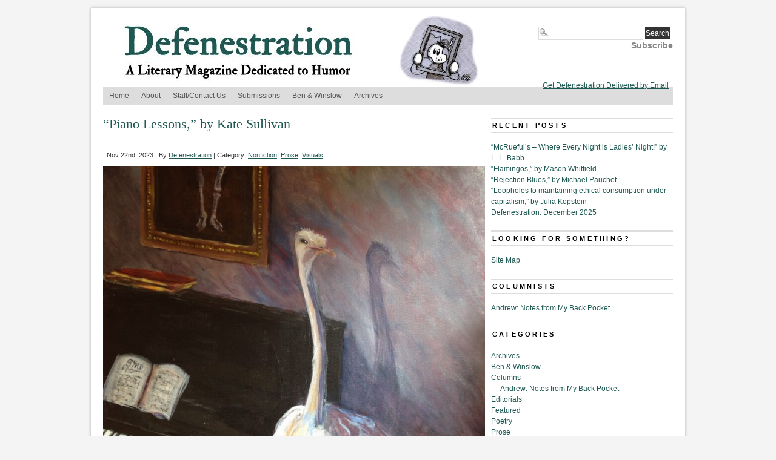

--- FILE ---
content_type: text/html; charset=UTF-8
request_url: https://www.defenestrationmag.net/2023/11/piano-lessons-by-kate-sullivan/
body_size: 12013
content:
<!DOCTYPE html PUBLIC "-//W3C//DTD XHTML 1.0 Transitional//EN" "http://www.w3.org/TR/xhtml1/DTD/xhtml1-transitional.dtd">
<html xmlns="http://www.w3.org/1999/xhtml" lang="en-US" prefix="og: http://ogp.me/ns# fb: http://ogp.me/ns/fb#">
<head profile="http://gmpg.org/xfn/11">
<meta http-equiv="Content-Type" content="text/html; charset=UTF-8" />
	<title>  &#8220;Piano Lessons,&#8221; by Kate Sullivan - Defenestration</title>
<link rel="stylesheet" type="text/css" media="screen" href="https://www.defenestrationmag.net/wp-content/themes/branfordmagazine-pro/style.css" />
	<link rel="stylesheet" type="text/css" media="screen" href="https://www.defenestrationmag.net/wp-content/themes/branfordmagazine-pro/styles/style_defenestration.css" />
	<link rel="stylesheet" type="text/css" media="print" href="https://www.defenestrationmag.net/wp-content/themes/branfordmagazine-pro/styles/print.css" />

<style type="text/css">
.ui-tabs-panel {background: #!important;}
.ui-tabs-selected .ui-tabs {background: #!important;border-bottom:1px solid #!important;}
.feature {background: #!important;}
</style>

<!-- WP HEAD STARTS -->
<meta name='robots' content='max-image-preview:large' />
<link rel="alternate" type="application/rss+xml" title="Defenestration &raquo; Feed" href="https://www.defenestrationmag.net/feed/" />
<link rel="alternate" type="application/rss+xml" title="Defenestration &raquo; Comments Feed" href="https://www.defenestrationmag.net/comments/feed/" />
<link rel="alternate" title="oEmbed (JSON)" type="application/json+oembed" href="https://www.defenestrationmag.net/wp-json/oembed/1.0/embed?url=https%3A%2F%2Fwww.defenestrationmag.net%2F2023%2F11%2Fpiano-lessons-by-kate-sullivan%2F" />
<link rel="alternate" title="oEmbed (XML)" type="text/xml+oembed" href="https://www.defenestrationmag.net/wp-json/oembed/1.0/embed?url=https%3A%2F%2Fwww.defenestrationmag.net%2F2023%2F11%2Fpiano-lessons-by-kate-sullivan%2F&#038;format=xml" />
<style id='wp-img-auto-sizes-contain-inline-css' type='text/css'>
img:is([sizes=auto i],[sizes^="auto," i]){contain-intrinsic-size:3000px 1500px}
/*# sourceURL=wp-img-auto-sizes-contain-inline-css */
</style>
<style id='wp-emoji-styles-inline-css' type='text/css'>

	img.wp-smiley, img.emoji {
		display: inline !important;
		border: none !important;
		box-shadow: none !important;
		height: 1em !important;
		width: 1em !important;
		margin: 0 0.07em !important;
		vertical-align: -0.1em !important;
		background: none !important;
		padding: 0 !important;
	}
/*# sourceURL=wp-emoji-styles-inline-css */
</style>
<style id='wp-block-library-inline-css' type='text/css'>
:root{--wp-block-synced-color:#7a00df;--wp-block-synced-color--rgb:122,0,223;--wp-bound-block-color:var(--wp-block-synced-color);--wp-editor-canvas-background:#ddd;--wp-admin-theme-color:#007cba;--wp-admin-theme-color--rgb:0,124,186;--wp-admin-theme-color-darker-10:#006ba1;--wp-admin-theme-color-darker-10--rgb:0,107,160.5;--wp-admin-theme-color-darker-20:#005a87;--wp-admin-theme-color-darker-20--rgb:0,90,135;--wp-admin-border-width-focus:2px}@media (min-resolution:192dpi){:root{--wp-admin-border-width-focus:1.5px}}.wp-element-button{cursor:pointer}:root .has-very-light-gray-background-color{background-color:#eee}:root .has-very-dark-gray-background-color{background-color:#313131}:root .has-very-light-gray-color{color:#eee}:root .has-very-dark-gray-color{color:#313131}:root .has-vivid-green-cyan-to-vivid-cyan-blue-gradient-background{background:linear-gradient(135deg,#00d084,#0693e3)}:root .has-purple-crush-gradient-background{background:linear-gradient(135deg,#34e2e4,#4721fb 50%,#ab1dfe)}:root .has-hazy-dawn-gradient-background{background:linear-gradient(135deg,#faaca8,#dad0ec)}:root .has-subdued-olive-gradient-background{background:linear-gradient(135deg,#fafae1,#67a671)}:root .has-atomic-cream-gradient-background{background:linear-gradient(135deg,#fdd79a,#004a59)}:root .has-nightshade-gradient-background{background:linear-gradient(135deg,#330968,#31cdcf)}:root .has-midnight-gradient-background{background:linear-gradient(135deg,#020381,#2874fc)}:root{--wp--preset--font-size--normal:16px;--wp--preset--font-size--huge:42px}.has-regular-font-size{font-size:1em}.has-larger-font-size{font-size:2.625em}.has-normal-font-size{font-size:var(--wp--preset--font-size--normal)}.has-huge-font-size{font-size:var(--wp--preset--font-size--huge)}.has-text-align-center{text-align:center}.has-text-align-left{text-align:left}.has-text-align-right{text-align:right}.has-fit-text{white-space:nowrap!important}#end-resizable-editor-section{display:none}.aligncenter{clear:both}.items-justified-left{justify-content:flex-start}.items-justified-center{justify-content:center}.items-justified-right{justify-content:flex-end}.items-justified-space-between{justify-content:space-between}.screen-reader-text{border:0;clip-path:inset(50%);height:1px;margin:-1px;overflow:hidden;padding:0;position:absolute;width:1px;word-wrap:normal!important}.screen-reader-text:focus{background-color:#ddd;clip-path:none;color:#444;display:block;font-size:1em;height:auto;left:5px;line-height:normal;padding:15px 23px 14px;text-decoration:none;top:5px;width:auto;z-index:100000}html :where(.has-border-color){border-style:solid}html :where([style*=border-top-color]){border-top-style:solid}html :where([style*=border-right-color]){border-right-style:solid}html :where([style*=border-bottom-color]){border-bottom-style:solid}html :where([style*=border-left-color]){border-left-style:solid}html :where([style*=border-width]){border-style:solid}html :where([style*=border-top-width]){border-top-style:solid}html :where([style*=border-right-width]){border-right-style:solid}html :where([style*=border-bottom-width]){border-bottom-style:solid}html :where([style*=border-left-width]){border-left-style:solid}html :where(img[class*=wp-image-]){height:auto;max-width:100%}:where(figure){margin:0 0 1em}html :where(.is-position-sticky){--wp-admin--admin-bar--position-offset:var(--wp-admin--admin-bar--height,0px)}@media screen and (max-width:600px){html :where(.is-position-sticky){--wp-admin--admin-bar--position-offset:0px}}

/*# sourceURL=wp-block-library-inline-css */
</style><style id='global-styles-inline-css' type='text/css'>
:root{--wp--preset--aspect-ratio--square: 1;--wp--preset--aspect-ratio--4-3: 4/3;--wp--preset--aspect-ratio--3-4: 3/4;--wp--preset--aspect-ratio--3-2: 3/2;--wp--preset--aspect-ratio--2-3: 2/3;--wp--preset--aspect-ratio--16-9: 16/9;--wp--preset--aspect-ratio--9-16: 9/16;--wp--preset--color--black: #000000;--wp--preset--color--cyan-bluish-gray: #abb8c3;--wp--preset--color--white: #ffffff;--wp--preset--color--pale-pink: #f78da7;--wp--preset--color--vivid-red: #cf2e2e;--wp--preset--color--luminous-vivid-orange: #ff6900;--wp--preset--color--luminous-vivid-amber: #fcb900;--wp--preset--color--light-green-cyan: #7bdcb5;--wp--preset--color--vivid-green-cyan: #00d084;--wp--preset--color--pale-cyan-blue: #8ed1fc;--wp--preset--color--vivid-cyan-blue: #0693e3;--wp--preset--color--vivid-purple: #9b51e0;--wp--preset--gradient--vivid-cyan-blue-to-vivid-purple: linear-gradient(135deg,rgb(6,147,227) 0%,rgb(155,81,224) 100%);--wp--preset--gradient--light-green-cyan-to-vivid-green-cyan: linear-gradient(135deg,rgb(122,220,180) 0%,rgb(0,208,130) 100%);--wp--preset--gradient--luminous-vivid-amber-to-luminous-vivid-orange: linear-gradient(135deg,rgb(252,185,0) 0%,rgb(255,105,0) 100%);--wp--preset--gradient--luminous-vivid-orange-to-vivid-red: linear-gradient(135deg,rgb(255,105,0) 0%,rgb(207,46,46) 100%);--wp--preset--gradient--very-light-gray-to-cyan-bluish-gray: linear-gradient(135deg,rgb(238,238,238) 0%,rgb(169,184,195) 100%);--wp--preset--gradient--cool-to-warm-spectrum: linear-gradient(135deg,rgb(74,234,220) 0%,rgb(151,120,209) 20%,rgb(207,42,186) 40%,rgb(238,44,130) 60%,rgb(251,105,98) 80%,rgb(254,248,76) 100%);--wp--preset--gradient--blush-light-purple: linear-gradient(135deg,rgb(255,206,236) 0%,rgb(152,150,240) 100%);--wp--preset--gradient--blush-bordeaux: linear-gradient(135deg,rgb(254,205,165) 0%,rgb(254,45,45) 50%,rgb(107,0,62) 100%);--wp--preset--gradient--luminous-dusk: linear-gradient(135deg,rgb(255,203,112) 0%,rgb(199,81,192) 50%,rgb(65,88,208) 100%);--wp--preset--gradient--pale-ocean: linear-gradient(135deg,rgb(255,245,203) 0%,rgb(182,227,212) 50%,rgb(51,167,181) 100%);--wp--preset--gradient--electric-grass: linear-gradient(135deg,rgb(202,248,128) 0%,rgb(113,206,126) 100%);--wp--preset--gradient--midnight: linear-gradient(135deg,rgb(2,3,129) 0%,rgb(40,116,252) 100%);--wp--preset--font-size--small: 13px;--wp--preset--font-size--medium: 20px;--wp--preset--font-size--large: 36px;--wp--preset--font-size--x-large: 42px;--wp--preset--spacing--20: 0.44rem;--wp--preset--spacing--30: 0.67rem;--wp--preset--spacing--40: 1rem;--wp--preset--spacing--50: 1.5rem;--wp--preset--spacing--60: 2.25rem;--wp--preset--spacing--70: 3.38rem;--wp--preset--spacing--80: 5.06rem;--wp--preset--shadow--natural: 6px 6px 9px rgba(0, 0, 0, 0.2);--wp--preset--shadow--deep: 12px 12px 50px rgba(0, 0, 0, 0.4);--wp--preset--shadow--sharp: 6px 6px 0px rgba(0, 0, 0, 0.2);--wp--preset--shadow--outlined: 6px 6px 0px -3px rgb(255, 255, 255), 6px 6px rgb(0, 0, 0);--wp--preset--shadow--crisp: 6px 6px 0px rgb(0, 0, 0);}:where(.is-layout-flex){gap: 0.5em;}:where(.is-layout-grid){gap: 0.5em;}body .is-layout-flex{display: flex;}.is-layout-flex{flex-wrap: wrap;align-items: center;}.is-layout-flex > :is(*, div){margin: 0;}body .is-layout-grid{display: grid;}.is-layout-grid > :is(*, div){margin: 0;}:where(.wp-block-columns.is-layout-flex){gap: 2em;}:where(.wp-block-columns.is-layout-grid){gap: 2em;}:where(.wp-block-post-template.is-layout-flex){gap: 1.25em;}:where(.wp-block-post-template.is-layout-grid){gap: 1.25em;}.has-black-color{color: var(--wp--preset--color--black) !important;}.has-cyan-bluish-gray-color{color: var(--wp--preset--color--cyan-bluish-gray) !important;}.has-white-color{color: var(--wp--preset--color--white) !important;}.has-pale-pink-color{color: var(--wp--preset--color--pale-pink) !important;}.has-vivid-red-color{color: var(--wp--preset--color--vivid-red) !important;}.has-luminous-vivid-orange-color{color: var(--wp--preset--color--luminous-vivid-orange) !important;}.has-luminous-vivid-amber-color{color: var(--wp--preset--color--luminous-vivid-amber) !important;}.has-light-green-cyan-color{color: var(--wp--preset--color--light-green-cyan) !important;}.has-vivid-green-cyan-color{color: var(--wp--preset--color--vivid-green-cyan) !important;}.has-pale-cyan-blue-color{color: var(--wp--preset--color--pale-cyan-blue) !important;}.has-vivid-cyan-blue-color{color: var(--wp--preset--color--vivid-cyan-blue) !important;}.has-vivid-purple-color{color: var(--wp--preset--color--vivid-purple) !important;}.has-black-background-color{background-color: var(--wp--preset--color--black) !important;}.has-cyan-bluish-gray-background-color{background-color: var(--wp--preset--color--cyan-bluish-gray) !important;}.has-white-background-color{background-color: var(--wp--preset--color--white) !important;}.has-pale-pink-background-color{background-color: var(--wp--preset--color--pale-pink) !important;}.has-vivid-red-background-color{background-color: var(--wp--preset--color--vivid-red) !important;}.has-luminous-vivid-orange-background-color{background-color: var(--wp--preset--color--luminous-vivid-orange) !important;}.has-luminous-vivid-amber-background-color{background-color: var(--wp--preset--color--luminous-vivid-amber) !important;}.has-light-green-cyan-background-color{background-color: var(--wp--preset--color--light-green-cyan) !important;}.has-vivid-green-cyan-background-color{background-color: var(--wp--preset--color--vivid-green-cyan) !important;}.has-pale-cyan-blue-background-color{background-color: var(--wp--preset--color--pale-cyan-blue) !important;}.has-vivid-cyan-blue-background-color{background-color: var(--wp--preset--color--vivid-cyan-blue) !important;}.has-vivid-purple-background-color{background-color: var(--wp--preset--color--vivid-purple) !important;}.has-black-border-color{border-color: var(--wp--preset--color--black) !important;}.has-cyan-bluish-gray-border-color{border-color: var(--wp--preset--color--cyan-bluish-gray) !important;}.has-white-border-color{border-color: var(--wp--preset--color--white) !important;}.has-pale-pink-border-color{border-color: var(--wp--preset--color--pale-pink) !important;}.has-vivid-red-border-color{border-color: var(--wp--preset--color--vivid-red) !important;}.has-luminous-vivid-orange-border-color{border-color: var(--wp--preset--color--luminous-vivid-orange) !important;}.has-luminous-vivid-amber-border-color{border-color: var(--wp--preset--color--luminous-vivid-amber) !important;}.has-light-green-cyan-border-color{border-color: var(--wp--preset--color--light-green-cyan) !important;}.has-vivid-green-cyan-border-color{border-color: var(--wp--preset--color--vivid-green-cyan) !important;}.has-pale-cyan-blue-border-color{border-color: var(--wp--preset--color--pale-cyan-blue) !important;}.has-vivid-cyan-blue-border-color{border-color: var(--wp--preset--color--vivid-cyan-blue) !important;}.has-vivid-purple-border-color{border-color: var(--wp--preset--color--vivid-purple) !important;}.has-vivid-cyan-blue-to-vivid-purple-gradient-background{background: var(--wp--preset--gradient--vivid-cyan-blue-to-vivid-purple) !important;}.has-light-green-cyan-to-vivid-green-cyan-gradient-background{background: var(--wp--preset--gradient--light-green-cyan-to-vivid-green-cyan) !important;}.has-luminous-vivid-amber-to-luminous-vivid-orange-gradient-background{background: var(--wp--preset--gradient--luminous-vivid-amber-to-luminous-vivid-orange) !important;}.has-luminous-vivid-orange-to-vivid-red-gradient-background{background: var(--wp--preset--gradient--luminous-vivid-orange-to-vivid-red) !important;}.has-very-light-gray-to-cyan-bluish-gray-gradient-background{background: var(--wp--preset--gradient--very-light-gray-to-cyan-bluish-gray) !important;}.has-cool-to-warm-spectrum-gradient-background{background: var(--wp--preset--gradient--cool-to-warm-spectrum) !important;}.has-blush-light-purple-gradient-background{background: var(--wp--preset--gradient--blush-light-purple) !important;}.has-blush-bordeaux-gradient-background{background: var(--wp--preset--gradient--blush-bordeaux) !important;}.has-luminous-dusk-gradient-background{background: var(--wp--preset--gradient--luminous-dusk) !important;}.has-pale-ocean-gradient-background{background: var(--wp--preset--gradient--pale-ocean) !important;}.has-electric-grass-gradient-background{background: var(--wp--preset--gradient--electric-grass) !important;}.has-midnight-gradient-background{background: var(--wp--preset--gradient--midnight) !important;}.has-small-font-size{font-size: var(--wp--preset--font-size--small) !important;}.has-medium-font-size{font-size: var(--wp--preset--font-size--medium) !important;}.has-large-font-size{font-size: var(--wp--preset--font-size--large) !important;}.has-x-large-font-size{font-size: var(--wp--preset--font-size--x-large) !important;}
/*# sourceURL=global-styles-inline-css */
</style>

<style id='classic-theme-styles-inline-css' type='text/css'>
/*! This file is auto-generated */
.wp-block-button__link{color:#fff;background-color:#32373c;border-radius:9999px;box-shadow:none;text-decoration:none;padding:calc(.667em + 2px) calc(1.333em + 2px);font-size:1.125em}.wp-block-file__button{background:#32373c;color:#fff;text-decoration:none}
/*# sourceURL=/wp-includes/css/classic-themes.min.css */
</style>
<script type="text/javascript" src="https://www.defenestrationmag.net/wp-includes/js/jquery/jquery.min.js?ver=3.7.1" id="jquery-core-js"></script>
<script type="text/javascript" src="https://www.defenestrationmag.net/wp-includes/js/jquery/jquery-migrate.min.js?ver=3.4.1" id="jquery-migrate-js"></script>
<link rel="https://api.w.org/" href="https://www.defenestrationmag.net/wp-json/" /><link rel="alternate" title="JSON" type="application/json" href="https://www.defenestrationmag.net/wp-json/wp/v2/posts/14567" /><link rel="canonical" href="https://www.defenestrationmag.net/2023/11/piano-lessons-by-kate-sullivan/" />
<link rel='shortlink' href='https://www.defenestrationmag.net/?p=14567' />
<style type='text/css'>
.prinz_columnlayout, #prinz_columnlayout { overflow:hidden; zoom:1;}
.prinz_columnlayout > div { float: left; padding: 0; margin-right: 2.1277%; margin-bottom:20px; }
.prinz_columnlayout div:last-child { margin-right: 0; }
.prinz_column75 { width: 73% }
.prinz_column50 { width: 47% }
.prinz_column33 { width: 31% }
.prinz_column25 { width: 22% }
.prinz_column20 { width: 18% }
.prinz_column16 { width: 14% }
.prinz-box { border-radius: 5px; -moz-border-radius: 5px; -webkit-border-radius: 5px; }
.prinz-box-content { border-radius: 5px; -moz-border-radius: 5px; -webkit-border-radius: 5px; padding: 3.333333% 3.333333% 3.333333% 60px; min-height:35px; }
.prinz-box-content strong { font-weight: bold; }
.prinz-box-content h1, .prinz-box-content h2, .prinz-box-content h3, .prinz-box-content h4, .prinz-box-content h5, .prinz-box-content h6 { color: #222; margin:0; }
.prinz-box-headline { font-size:1.3em; }
.prinz-normal { border: 1px solid #cbc4c4; }
.prinz-normal .prinz-box-content { background: #f1f1f1; padding-left: 3.333333%; }
.prinz-normal .prinz-box-content h1, .prinz-normal .prinz-box-content h2, .prinz-normal .prinz-box-content h3, .prinz-normal .prinz-box-content h4, .prinz-normal .prinz-box-content h5, .prinz-normal .prinz-box-content h6 { color: #222; }
.prinz-info { border: 1px solid #cecb8e; }
.prinz-info .prinz-box-content { background: #f7f4b4 url(https://www.defenestrationmag.net/wp-content/plugins/PRiNZ_ShortcodeCollection/shortcodes/content-box/images/cb-info.png) no-repeat 18px 13px; }
.prinz-info .prinz-box-content h1, .prinz-info .prinz-box-content h2, .prinz-info .prinz-box-content h3, .prinz-info .prinz-box-content h4, .prinz-info .prinz-box-content h5, .prinz-info .prinz-box-content h6 { color: #222; }
.prinz-warning { border: 1px solid #e09b85; }
.prinz-warning .prinz-box-content { background: #ffcebe url(https://www.defenestrationmag.net/wp-content/plugins/PRiNZ_ShortcodeCollection/shortcodes/content-box/images/cb-warning.png) no-repeat 18px 13px; }
.prinz-warning .prinz-box-content h1, .prinz-warning .prinz-box-content h2, .prinz-warning .prinz-box-content h3, .prinz-warning .prinz-box-content h4, .prinz-warning .prinz-box-content h5, .prinz-warning .prinz-box-content h6 { color: #222; }
.prinz-download { border: 1px solid #91c184; }
.prinz-download .prinz-box-content { background: #c0f0b3 url(https://www.defenestrationmag.net/wp-content/plugins/PRiNZ_ShortcodeCollection/shortcodes/content-box/images/cb-download.png) no-repeat 18px 13px; }
.prinz-download .prinz-box-content h1, .prinz-download .prinz-box-content h2, .prinz-download .prinz-box-content h3, .prinz-download .prinz-box-content h4, .prinz-download .prinz-box-content h5, .prinz-download .prinz-box-content h6 { color: #222; }
.prinz-attention { border: 1px solid #80a0c1; }
.prinz-attention .prinz-box-content { background: #bedeff url(https://www.defenestrationmag.net/wp-content/plugins/PRiNZ_ShortcodeCollection/shortcodes/content-box/images/cb-attention.png) no-repeat 18px 13px; }
.prinz-attention .prinz-box-content h1, .prinz-attention .prinz-box-content h2, .prinz-attention .prinz-box-content h3, .prinz-attention .prinz-box-content h4, .prinz-attention .prinz-box-content h5, .prinz-attention .prinz-box-content h6 { color: #222; }
.simple-image-slider a, img { border:0; outline: none; !important }
.simple-image-slider { background: #fbfbfb; border: 1px solid #e1e1e1; border-bottom: 1px solid #7a7a7a; border-radius: 5px; -moz-border-radius: 5px; -webkit-border-radius: 5px; position: relative; box-shadow: 0px 2px 2px 0px rgba(0, 0, 0, 0.1); -moz-box-shadow:0px 2px 2px 0px rgba(0, 0, 0, 0.1); -webkit-box-shadow: 0px 2px 2px 0px rgba(0, 0, 0, 0.1); padding: 3px; margin-bottom:25px ; }
.simple-image-shadow { background: url(https://www.defenestrationmag.net/wp-content/plugins/PRiNZ_ShortcodeCollection/shortcodes/sliders/images/simple-image-slider-bottom.png) repeat-x; position: absolute; bottom: -6px;height: 5px; width: 88%; display: none; }
.simple-image-shadowleft { background: url(https://www.defenestrationmag.net/wp-content/plugins/PRiNZ_ShortcodeCollection/shortcodes/sliders/images/simple-image-sliderleft-shadow.png) no-repeat; position: absolute; bottom: -16px; height: 16px; width: 161px; left: 0px; }
.simple-image-shadowright { background: url(https://www.defenestrationmag.net/wp-content/plugins/PRiNZ_ShortcodeCollection/shortcodes/sliders/images/simple-image-sliderright-shadow.png) no-repeat; position: absolute; bottom: -16px; height: 16px; width: 161px; right: -22px; }
.simple-image { border-radius: 10px; -moz-border-radius: 10px; -webkit-border-radius: 10px; }
.simple-image span.simple-image-overlay { display: block; background: url(https://www.defenestrationmag.net/wp-content/plugins/PRiNZ_ShortcodeCollection/shortcodes/sliders/images/simple-image-overlay.png) no-repeat; width: 100%; height: 100%; position: relative; border-radius: 3px; -moz-border-radius: 3px; -webkit-border-radius: 3px; }
.simple-image-slider .controllers a { outline: none }
.simple-image-slider .controllers-wrapper { position: absolute; bottom: -26px; left: 380px; background: url(https://www.defenestrationmag.net/wp-content/plugins/PRiNZ_ShortcodeCollection/shortcodes/sliders/images/featured-controllers-left.png) no-repeat; height: 44px; padding-left: 12px; z-index:30; }
.simple-image-slider .controllers-wrapper .controllers { background: url(https://www.defenestrationmag.net/wp-content/plugins/PRiNZ_ShortcodeCollection/shortcodes/sliders/images/featured-controllers-bg.png) repeat-x; height: 30px; padding-top: 14px; }
.simple-image-slider .controllers-wrapper .controllers, .simple-image-slider .controllers-wrapper .controllers-right { float: left; }
.simple-image-slider .controllers-wrapper .controllers-right { background: url(https://www.defenestrationmag.net/wp-content/plugins/PRiNZ_ShortcodeCollection/shortcodes/sliders/images/featured-controllers-right.png) no-repeat; height: 44px; width: 8px; }
.simple-image-slider .controllers-wrapper a { text-indent: -9999px; display: block; float: left; width: 15px; height: 15px; background: url(https://www.defenestrationmag.net/wp-content/plugins/PRiNZ_ShortcodeCollection/shortcodes/sliders/images/featured-controller.png) no-repeat; padding-right: 3px; }
.simple-image-slider .controllers-wrapper a:hover, .simple-slider a.simple-slider-leftarrow:hover, .simple-slider a.simple-slider-rightarrow:hover, .simple-tabs-container .tabs-control li a:hover, .tabs-left .tabs-control li a:hover, a.small-button:hover, a.big-button:hover, a.icon-button:hover { border: none !important; }
.simple-image-slider .controllers-wrapper a.active { background: url(https://www.defenestrationmag.net/wp-content/plugins/PRiNZ_ShortcodeCollection/shortcodes/sliders/images/featured-controller-active.png) no-repeat; }
.simple-image-slider .controllers-wrapper a.left-arrow, .simple-image-slider .controllers-wrapper a.right-arrow { width: 15px; height: 23px; position:relative; top:-4px; }
.simple-image-slider .controllers-wrapper a.left-arrow { background: url(https://www.defenestrationmag.net/wp-content/plugins/PRiNZ_ShortcodeCollection/shortcodes/sliders/images/featured-controllers-leftarrow.png) no-repeat; padding-right: 17px; }
.simple-image-slider .controllers-wrapper a.right-arrow { background: url(https://www.defenestrationmag.net/wp-content/plugins/PRiNZ_ShortcodeCollection/shortcodes/sliders/images/featured-controllers-rightarrow.png) no-repeat top right; padding-left: 16px; padding-right: 0px; }
.simple-clearfix:after { visibility: hidden; display: block; font-size: 0; content: " "; clear: both; height: 0; }
* html .simple-clearfix{ zoom: 1; }
*:first-child+html .simple-clearfix { zoom: 1; }
.simple-slider { background: #f9f9f9; border: 1px solid #e7e7e7; border-radius: 5px; -moz-border-radius: 5px; -webkit-border-radius: 5px; padding: 25px 65px 15px 65px; margin: 10px 0px; }
.simple-slides { overflow: hidden; width: 100% !important; }
.simple-slider div.slide { display: none; width:100% !important; }
.simple-slider .slider-leftarrow, .simple-slider .slider-rightarrow { outline: none; position: absolute; top: 40%; display: block; width: 25px; height: 25px; text-indent: -9999px; }
.simple-slider .slider-leftarrow { background: url(https://www.defenestrationmag.net/wp-content/plugins/PRiNZ_ShortcodeCollection/shortcodes/sliders/images/slider-left.png) no-repeat; left: 10px; }
.simple-slider .slider-rightarrow { background: url(https://www.defenestrationmag.net/wp-content/plugins/PRiNZ_ShortcodeCollection/shortcodes/sliders/images/slider-right.png) no-repeat; right: 10px; }
.tabs-container { min-height: 200px; background: #f7f7f7 url(https://www.defenestrationmag.net/wp-content/plugins/PRiNZ_ShortcodeCollection/shortcodes/sliders/images/tabs-container-bg.png) repeat-x; border: 1px solid #dcdcdc; border-radius: 5px; -moz-border-radius: 5px; -webkit-border-radius: 5px; position: relative; margin: 50px 0px 0px; }
.tabs-container .tabs-control { margin: 0px !important; position: absolute; top: -36px; left: 30px; }
.tabs-container .tabs-control li { list-style:none outside none; margin: 0px 3px 0px 0px !important; float: left; background: url(https://www.defenestrationmag.net/wp-content/plugins/PRiNZ_ShortcodeCollection/shortcodes/sliders/images/tabs-control.png) no-repeat bottom right !important; padding-right: 10px !important; height:35px; padding-left: 0 !important; }
.tabs-container .tabs-control li a { font: 14px/37px Century Gothic, Arial; color: #515050 !important; text-shadow: 1px 1px 1px #ffffff !important; display: block; background: url(https://www.defenestrationmag.net/wp-content/plugins/PRiNZ_ShortcodeCollection/shortcodes/sliders/images/tabs-control.png) no-repeat !important; height:35px; padding-left:10px; }
.tabs-container .tabs-control li a:hover { color: #000000 !important; text-decoration: none; }
.tabs-container .tabs-control li.active { background: url(https://www.defenestrationmag.net/wp-content/plugins/PRiNZ_ShortcodeCollection/shortcodes/sliders/images/tabs-control-active.png) no-repeat bottom right !important; height:44px; margin-top:-8px !important; }
.tabs-container .tabs-control li.active a { background: url(https://www.defenestrationmag.net/wp-content/plugins/PRiNZ_ShortcodeCollection/shortcodes/sliders/images/tabs-control-active.png) no-repeat !important; height:44px; line-height:44px; }
.js .tabs-content > div { opacity: 0; }
.tabs-left { background: #fafafa url(https://www.defenestrationmag.net/wp-content/plugins/PRiNZ_ShortcodeCollection/shortcodes/sliders/images/left-links-bg.png) repeat-y; border: 1px solid #dcdcdc; border-radius: 5px; -moz-border-radius: 5px; -webkit-border-radius: 5px; position: relative; padding-left:210px; min-height: 170px; margin-bottom: 15px; }
.tabs-left .tabs-control { width: 191px; border-top-right-radius: 0px; -moz-border-radius-topright: 0px; -webkit-border-top-right-radius: 0px; position: absolute; top: 0px; left: 0px; list-style:none outside none !important; margin:0 !important; }
.tabs-left .tabs-control { padding-top: 6px; }
.tabs-left .tabs-control li { width: 190px; padding-right: 0px !important; padding-left: 0 !important; background: none !important; list-style: none !important; margin-left:0 !important;}
.tabs-left .tabs-control li.active { background: url(https://www.defenestrationmag.net/wp-content/plugins/PRiNZ_ShortcodeCollection/shortcodes/sliders/images/tabs-left-link-active.png) no-repeat right 11px !important; padding-right: 7px !important;}
.tabs-left .tabs-control li a { color: #828282 !important; display: block; background: url(https://www.defenestrationmag.net/wp-content/plugins/PRiNZ_ShortcodeCollection/shortcodes/sliders/images/tabs-left-link-bottombg.png) no-repeat bottom left; padding: 10px 10px 11px 32px; }
.tabs-left .tabs-control li a:hover, .tabs-left .tabs-control li.active a { text-decoration: none; color: #4e4e4e !important; }
.tabs-left .simple-tabs-content { padding: 20px; margin-top:12px; }
.tabs-left .simple-tabs-content h3 { padding-bottom: 14px; color: #333333; }
.slidecontent { width: 85%; }
.tabs-container .tabs-control li a:hover, .tabs-left .tabs-control li a:hover { border: none !important; }
.tabs-container .tabs-control { padding: 0; }
.tabs-left .tabs-control { padding-left: 0; }
.tabs-container .tabs-control li a, .tabs-left .tabs-control li a { text-decoration: none !important; }
.tabs-left .slidecontent { background: #fafafa\9; }
.tabs-container .slidecontent { background: #f7f7f7 url(https://www.defenestrationmag.net/wp-content/plugins/PRiNZ_ShortcodeCollection/shortcodes/sliders/images/tabs-container-bg.png) repeat-x\9; }
.learn-more { background: #f9f9f9; border: 1px solid #e7e7e7; border-radius: 5px; -moz-border-radius: 5px; -webkit-border-radius: 5px; padding: 15px 10px 0px 10px; margin: 10px 0px; }
.learn-more h4.heading-more { background: url(https://www.defenestrationmag.net/wp-content/plugins/PRiNZ_ShortcodeCollection/shortcodes/toggled-content/images/learn-more-closed.png) no-repeat right top; color:#222; cursor: pointer; padding: 3px 45px 5px 0px; }
.learn-more h4.open { background: url(https://www.defenestrationmag.net/wp-content/plugins/PRiNZ_ShortcodeCollection/shortcodes/toggled-content/images/learn-more-opened.png) no-repeat right top; }
.learn-more h4.heading-more span { display: block;}
.learn-more .learn-more-content { padding-bottom: 20px; display: none; }
.toggler-open .learn-more-content { display: block; visibility: visible !important; }
.clearfix:after { visibility: hidden; display: block; font-size: 0; content: " "; clear: both; height: 0; }
* html .clearfix{ zoom: 1; }
*:first-child+html .clearfix { zoom: 1; }
.prinz-pricing { margin: 10px auto; padding:25px 0; }
.pricing-table { float: left; width: 200px; border: 1px solid #e7e7e7; border-radius: 5px; -moz-border-radius: 5px; -webkit-border-radius: 5px; position: relative; margin-left: -1px; }
.pricing-heading { background: #666; min-height: 90px; text-align: center;border: 1px solid #e7e7e7; -moz-border-radius-topleft: 5px;-moz-border-radius-topright: 5px;-moz-border-radius-bottomright: 0px;-moz-border-radius-bottomleft: 0px;-webkit-border-radius: 5px 5px 0px 0px;border-radius: 5px 5px 0px 0px;}
.pricing-heading h2 { padding: 20px 10px 0px; margin: 0 !important; font-size: 24px; color: #fff !important; text-transform: uppercase; background: none !important; font-weight: normal !important; }
.pricing-heading p { color: #ddd; padding: 0; margin-top: 2px; }
.pricing-content { background: #f4f4f4;}
.pricing-tcontent { padding: 25px 6px 12px 7px; }
.pricing-tcontent ul.pricing { padding: 0 !important; list-style: none !important; background: url(https://www.defenestrationmag.net/wp-content/plugins/PRiNZ_ShortcodeCollection/shortcodes/pricingtables/images/pricing-separator.png) no-repeat; margin: 0 !important; list-style-image: none !important; }
.pricing-tcontent ul.pricing li { background: url(https://www.defenestrationmag.net/wp-content/plugins/PRiNZ_ShortcodeCollection/shortcodes/pricingtables/images/pricing-separator.png) no-repeat bottom left !important; list-style: none !important; }
.pricing-tcontent ul.pricing li span { background: url(https://www.defenestrationmag.net/wp-content/plugins/PRiNZ_ShortcodeCollection/shortcodes/pricingtables/images/list-checkmark.png) no-repeat 26px 11px; display: block; padding: 8px 0 9px 48px; }
.pricing-tcontent ul.pricing li.x-mark span { background: url(https://www.defenestrationmag.net/wp-content/plugins/PRiNZ_ShortcodeCollection/shortcodes/pricingtables/images/list-x.png) no-repeat 26px 11px; color:#999;}
span.prinz-price { display: block; text-align: center; height: 44px; font-size: 48px; color: #222; padding: 2px 0 24px; line-height: normal; }
span.prinz-price sup { font-size: 24px; bottom: 13px; left: 1px; }
span.prinz-price span.dollar-sign { font-size: 36px; }
.pricing-table a.join-button { background: url(https://www.defenestrationmag.net/wp-content/plugins/PRiNZ_ShortcodeCollection/shortcodes/pricingtables/images/join-button.png) bottom right no-repeat; display: block; padding-right: 14px; height: 29px; position: absolute; left: 45px; bottom: -15px; font-size: 1em; color: #555 !important; font-weight: bold; text-decoration: none; }
.pricing-table a.join-button span { background: url(https://www.defenestrationmag.net/wp-content/plugins/PRiNZ_ShortcodeCollection/shortcodes/pricingtables/images/join-button.png) no-repeat; display: block; height: 29px; padding-left: 14px; line-height: 25px; }
.pricing-table a.join-button:hover { text-decoration: none; color: #000 !important; cursor: pointer; border: none !important; }
.pricing-big { width: 230px; margin: -25px 0 0 -1px;}
.pricing-big .pricing-heading { background: #222; }
.pricing-big .pricing-content {background: #f8f8f8; }
.pricing-big .pricing-tcontent { background: padding-left: 23px; padding-right: 20px; padding-top: 50px; }
.pricing-big a.join-button { left: 55px; }
.pricing-big span.prinz-price { margin-top: 17px; }
.pricing-big .pricing-heading p { color: #ddd; }
.t-info { position: relative; }

</style>

<script type="text/javascript">



</script>

<!-- START - Open Graph and Twitter Card Tags 3.3.7 -->
 <!-- Facebook Open Graph -->
  <meta property="og:locale" content="en_US"/>
  <meta property="og:site_name" content="Defenestration"/>
  <meta property="og:title" content="&quot;Piano Lessons,&quot; by Kate Sullivan"/>
  <meta property="og:url" content="https://www.defenestrationmag.net/2023/11/piano-lessons-by-kate-sullivan/"/>
  <meta property="og:type" content="article"/>
  <meta property="og:description" content="Do you remember how I was telling you about my piano teacher? Mrs. Haley was an old lady with white hair, glasses on a string, a Boston Terrier named Jerry and a house that smelled of old upholstery and stale coffee. Just the smell walking in used make my heart sink. That, and knowing that I hadn&#039;t"/>
  <meta property="og:image" content="https://www.defenestrationmag.net/wp-content/uploads/2023/11/11222023-Kate-Sullivan-Swan-Song-Icon.jpg"/>
  <meta property="og:image:url" content="https://www.defenestrationmag.net/wp-content/uploads/2023/11/11222023-Kate-Sullivan-Swan-Song-Icon.jpg"/>
  <meta property="og:image:secure_url" content="https://www.defenestrationmag.net/wp-content/uploads/2023/11/11222023-Kate-Sullivan-Swan-Song-Icon.jpg"/>
  <meta property="article:published_time" content="2023-11-22T00:15:39-05:00"/>
  <meta property="article:modified_time" content="2023-11-26T08:38:42-05:00" />
  <meta property="og:updated_time" content="2023-11-26T08:38:42-05:00" />
  <meta property="article:section" content="Nonfiction"/>
  <meta property="article:section" content="Prose"/>
  <meta property="article:section" content="Visuals"/>
 <!-- Google+ / Schema.org -->
  <meta itemprop="name" content="&quot;Piano Lessons,&quot; by Kate Sullivan"/>
  <meta itemprop="headline" content="&quot;Piano Lessons,&quot; by Kate Sullivan"/>
  <meta itemprop="description" content="Do you remember how I was telling you about my piano teacher? Mrs. Haley was an old lady with white hair, glasses on a string, a Boston Terrier named Jerry and a house that smelled of old upholstery and stale coffee. Just the smell walking in used make my heart sink. That, and knowing that I hadn&#039;t"/>
  <meta itemprop="image" content="https://www.defenestrationmag.net/wp-content/uploads/2023/11/11222023-Kate-Sullivan-Swan-Song-Icon.jpg"/>
  <meta itemprop="datePublished" content="2023-11-22"/>
  <meta itemprop="dateModified" content="2023-11-26T08:38:42-05:00" />
  <meta itemprop="author" content="Defenestration"/>
  <!--<meta itemprop="publisher" content="Defenestration"/>--> <!-- To solve: The attribute publisher.itemtype has an invalid value -->
 <!-- Twitter Cards -->
  <meta name="twitter:title" content="&quot;Piano Lessons,&quot; by Kate Sullivan"/>
  <meta name="twitter:url" content="https://www.defenestrationmag.net/2023/11/piano-lessons-by-kate-sullivan/"/>
  <meta name="twitter:description" content="Do you remember how I was telling you about my piano teacher? Mrs. Haley was an old lady with white hair, glasses on a string, a Boston Terrier named Jerry and a house that smelled of old upholstery and stale coffee. Just the smell walking in used make my heart sink. That, and knowing that I hadn&#039;t"/>
  <meta name="twitter:image" content="https://www.defenestrationmag.net/wp-content/uploads/2023/11/11222023-Kate-Sullivan-Swan-Song-Icon.jpg"/>
  <meta name="twitter:card" content="summary_large_image"/>
  <meta name="twitter:site" content="@eplavelle"/>
 <!-- SEO -->
 <!-- Misc. tags -->
 <!-- is_singular -->
<!-- END - Open Graph and Twitter Card Tags 3.3.7 -->
	
<!-- WP HEAD ENDS -->
<link rel="alternate" type="application/rss+xml" title="Defenestration RSS Feed" href="https://www.defenestrationmag.net/feed/" />
<link rel="pingback" href="https://www.defenestrationmag.net/xmlrpc.php" />
<!-- Custom header scripts from the themes options go here -->
<!-- end custom header scripts -->
</head>
<body class="wp-singular post-template-default single single-post postid-14567 single-format-standard wp-theme-branfordmagazine-pro">
<div id="page" class="clearfloat">

<div id="header">
<!-- LOGO BLOCK STARTS HERE -->
  <div id="logo" class="clearfloat">
          
    <a href="https://www.defenestrationmag.net/"><img style="border:none;padding:0;" src="https://www.defenestrationmag.net/wp-content/uploads/2018/08/cropped-Defenestration-Banner-August-2018-1.jpg" height="120" width="940" alt="Defenestration - " title="Defenestration - " border="none" /></a>
      </div><!-- end #logo -->
<!-- LOGO BLOCK ENDS HERE -->

<!-- HEADER WIDGET AREA STARTS HERE -->
 <div id="headerwidgets">
  		<div class="header_widget"><form method="get" id="searchform" action="https://www.defenestrationmag.net/">
<div><input type="text" value="" name="s" id="s" class="searchfield" />
<input type="submit" id="searchsubmit" value="Search" class="button" />
</div>
</form></div><div class="header_widget"><h4>Subscribe</h4>			<div class="textwidget"><p>&nbsp;</p>
<p align="center"><a href="http://www.feedburner.com/fb/a/emailverifySubmit?feedId=2274796&amp;loc=en_US">Get Defenestration Delivered by Email</a></p>
</div>
		</div>     </div>
<!-- HEADER WIDGET AREA ENDS HERE --> 

</div><!-- end #header -->

<!-- MAIN NAVIGATION BLOCK STARTS HERE -->
<div id="wp_nav_menu_primary">
	<div class="prinz-menu-primary"><ul id="menu-main-menu" class="sf-menu"><li id="menu-item-7111" class="menu-item menu-item-type-custom menu-item-object-custom menu-item-home menu-item-7111"><a href="http://www.defenestrationmag.net/">Home</a></li>
<li id="menu-item-7112" class="menu-item menu-item-type-post_type menu-item-object-page menu-item-7112"><a href="https://www.defenestrationmag.net/description/">About</a></li>
<li id="menu-item-7134" class="menu-item menu-item-type-post_type menu-item-object-page menu-item-7134"><a href="https://www.defenestrationmag.net/staff-contact-us/">Staff/Contact Us</a></li>
<li id="menu-item-7118" class="menu-item menu-item-type-post_type menu-item-object-page menu-item-7118"><a href="https://www.defenestrationmag.net/submissions/">Submissions</a></li>
<li id="menu-item-7117" class="menu-item menu-item-type-post_type menu-item-object-page menu-item-7117"><a href="https://www.defenestrationmag.net/ben-winslow/">Ben &#038; Winslow</a></li>
<li id="menu-item-7113" class="menu-item menu-item-type-taxonomy menu-item-object-category menu-item-7113"><a href="https://www.defenestrationmag.net/category/archives/">Archives</a></li>
</ul></div></div>

<!-- MAIN NAVIGATION BLOCK ENDS HERE -->
<div id="content">
    <div id="post-14567" class="post-14567 post type-post status-publish format-standard has-post-thumbnail hentry category-nonfiction category-prose category-visuals tag-kate-sullivan tag-nonfiction tag-prose">
    <h2>&#8220;Piano Lessons,&#8221; by Kate Sullivan</h2>
    <small>
    Nov 22nd, 2023    |
    By    <a href="https://www.defenestrationmag.net/author/editor/" title="Posts by Defenestration" rel="author">Defenestration</a>    |
    Category:    <a href="https://www.defenestrationmag.net/category/prose/nonfiction/" rel="category tag">Nonfiction</a>, <a href="https://www.defenestrationmag.net/category/prose/" rel="category tag">Prose</a>, <a href="https://www.defenestrationmag.net/category/visuals/" rel="category tag">Visuals</a>        </small>
    <div class="entry">
                  <div id="attachment_14568" style="width: 640px" class="wp-caption alignnone"><img fetchpriority="high" decoding="async" aria-describedby="caption-attachment-14568" class="wp-image-14568 alignleft" src="https://www.defenestrationmag.net/wp-content/uploads/2023/11/11222023-Kate-Sullivan-Swan-Song.jpg" alt="" width="630" height="628" srcset="https://www.defenestrationmag.net/wp-content/uploads/2023/11/11222023-Kate-Sullivan-Swan-Song.jpg 2405w, https://www.defenestrationmag.net/wp-content/uploads/2023/11/11222023-Kate-Sullivan-Swan-Song-300x300.jpg 300w, https://www.defenestrationmag.net/wp-content/uploads/2023/11/11222023-Kate-Sullivan-Swan-Song-1024x1020.jpg 1024w, https://www.defenestrationmag.net/wp-content/uploads/2023/11/11222023-Kate-Sullivan-Swan-Song-150x150.jpg 150w, https://www.defenestrationmag.net/wp-content/uploads/2023/11/11222023-Kate-Sullivan-Swan-Song-768x765.jpg 768w, https://www.defenestrationmag.net/wp-content/uploads/2023/11/11222023-Kate-Sullivan-Swan-Song-1536x1530.jpg 1536w, https://www.defenestrationmag.net/wp-content/uploads/2023/11/11222023-Kate-Sullivan-Swan-Song-2048x2040.jpg 2048w, https://www.defenestrationmag.net/wp-content/uploads/2023/11/11222023-Kate-Sullivan-Swan-Song-85x85.jpg 85w, https://www.defenestrationmag.net/wp-content/uploads/2023/11/11222023-Kate-Sullivan-Swan-Song-50x50.jpg 50w" sizes="(max-width: 630px) 100vw, 630px" /><p id="caption-attachment-14568" class="wp-caption-text">&#8220;Swan Song,&#8221; by Kate Sullivan</p></div>
<p style="text-align: left;">Do you remember how I was telling you about my piano teacher? Mrs. Haley was an old lady with white hair, glasses on a string, a Boston Terrier named Jerry and a house that smelled of old upholstery and stale coffee. Just the smell walking in used make my heart sink. That, and knowing that I hadn&#8217;t practiced. The most I could hope for was that Jerry&#8217;s ball would get lost under the credenza and he wouldn&#8217;t stop yapping until somebody dug under there with a yard stick to find the ball. Of course, old Mrs. Haley couldn&#8217;t get down on her hands and knees herself, so she was always so happy that I was there to help. I&#8217;d crouch down, acting like it was hard to find, my face twisted up towards Mrs. Haley so she&#8217;d be sure to know how hard I was trying. Finally, figuring enough was enough, I’d flick the ball out for the little mutt. Another good interruption was giving Mrs. Haley the check for the lessons. That was only once a month, but it usually made for a nice delay while Mrs. Haley rhapsodized about how wonderful my mother was and how prompt she was with her payment. I loved it when Mrs. Haley rhapsodized. You knew you were in for a good five to eight minutes. Especially when she got going on The Eastern Star, which obviously was some kind of club for older piano teacher ladies. They would have Functions, where all the ladies dressed up and talked about how nice it was to be in The Eastern Star. Mrs. Haley used to play the piano at these Functions, or so she said, but this always surprised me because I could never picture Mrs. Haley actually playing the piano. I could only picture her talking about playing the piano. Sometimes, she’d try to show me how to get emotion by holding my elbows and making them go round and round while I tried to play Für Elise at the same time. The only thing that did was make me play all the wrong notes but she&#8217;d get a little annoyed and say the notes weren&#8217;t what mattered at that moment. I kind of wished they didn’t seem to matter so much all the other times. And every other lesson or so, she’d lean over me to turn a page and I’d be forced to look at her flabby arms. I don’t know why she didn’t wear outfits with long sleeves so she wouldn’t have to worry about all that flab. She would stop sometimes and wiggle her arms and say how gross they were. The other thing Mrs. Haley would do is take my hand in hers, which was kind of disgusting to begin with, and press her crooked, fat, sausagey fingers with thick, yellow fingernails, onto the back of my hand to show how much pressure to put on the keys. I was never really thinking about the piano at those moments. I always just wanted her to let go of me so I could finish the lesson and get outside for some fresh air.</p>
<p style="text-align: left;">&#8212;&#8212;&#8212;&#8212;</p>
<p style="text-align: left;"><img decoding="async" class="size-full wp-image-14569 alignleft" src="https://www.defenestrationmag.net/wp-content/uploads/2023/11/Defenestration-Kate-Sullivan.jpg" alt="" width="120" height="120" srcset="https://www.defenestrationmag.net/wp-content/uploads/2023/11/Defenestration-Kate-Sullivan.jpg 120w, https://www.defenestrationmag.net/wp-content/uploads/2023/11/Defenestration-Kate-Sullivan-85x85.jpg 85w, https://www.defenestrationmag.net/wp-content/uploads/2023/11/Defenestration-Kate-Sullivan-50x50.jpg 50w" sizes="(max-width: 120px) 100vw, 120px" />Kate Sullivan likes to play around with words, music and pictures. She has written and illustrated children’s books, <em>On Linden Square</em>, Sleeping Bear Press and <em>What Do You Hear?,</em> Schiffer Books.</p>
<p style="text-align: left;">She has sung chansons at NYC Mme Tussaud’s Wax Museum and her fugue-ish &#8220;Fugitum est&#8221; was performed at Carnegie Hall by The Kremlin Chamber Orchestra as part of their tribute to Mozart. She also likes to paint ostriches and play the musical saw to impress people. Her poems and paintings have appeared in <em>Flash Frog, Loud Coffee Press, Sleet Magazine, Rush Literary Magazine, Dillydoun Review </em>and<em> Writers.com</em>, among others.</p>
<p style="text-align: left;">To browse Kate Sullivan’s paintings, go to shop.sullyarts.com. She can be reached through sullyarts.com.</p>
<p style="text-align: left;">
                      </div>
    <span class="tags"><strong>Tags:</strong> <a href="https://www.defenestrationmag.net/tag/kate-sullivan/" rel="tag">Kate Sullivan</a>, <a href="https://www.defenestrationmag.net/tag/nonfiction/" rel="tag">Nonfiction</a>, <a href="https://www.defenestrationmag.net/tag/prose/" rel="tag">Prose</a></span>  </div>
  <div style="clear:both;"></div>
  
<!-- You can start editing here. -->


			<!-- If comments are closed. -->
		<p class="nocomments">Comments are closed.</p>

	

  </div>
<!-- SIDEBAR -->
<div id="sidebar">
  <div id="sidelist">
  	 
  
   
		
		<div class="sidebar_widget">
		<h3>Recent Posts</h3>
		<ul>
											<li>
					<a href="https://www.defenestrationmag.net/2026/01/mcruefuls-where-every-night-is-ladies-night-by-l-l-babb/">&#8220;McRueful’s – Where Every Night is Ladies&#8217; Night!&#8221; by L. L. Babb</a>
									</li>
											<li>
					<a href="https://www.defenestrationmag.net/2026/01/flamingos-by-mason-whitfield/">&#8220;Flamingos,&#8221; by Mason Whitfield</a>
									</li>
											<li>
					<a href="https://www.defenestrationmag.net/2026/01/rejection-blues-by-michael-pauchet/">&#8220;Rejection Blues,&#8221; by Michael Pauchet</a>
									</li>
											<li>
					<a href="https://www.defenestrationmag.net/2025/12/loopholes-to-maintaining-ethical-consumption-under-capitalism-by-julia-kopstein/">&#8220;Loopholes to maintaining ethical consumption under capitalism,&#8221; by Julia Kopstein</a>
									</li>
											<li>
					<a href="https://www.defenestrationmag.net/2025/12/defenestration-december-2025/">Defenestration: December 2025</a>
									</li>
					</ul>

		</div><div class="sidebar_widget"><h3>Looking for Something?</h3>			<div class="textwidget"><a href="http://www.defenestrationmag.net/site-map/">Site Map</a></div>
		</div><div class="sidebar_widget"><h3>Columnists</h3>			<div class="textwidget"><ul>
	<li class="cat-item cat-item-9"><a title="View all posts filed under Andrew: Notes from My Back Pocket" href="http://www.defenestrationmag.net/category/columns/andrew-notes-from-my-back-pocket/">Andrew: Notes from My Back Pocket</a></div>
		</div><div class="sidebar_widget"><h3>Categories</h3>
			<ul>
					<li class="cat-item cat-item-381"><a href="https://www.defenestrationmag.net/category/archives/">Archives</a>
</li>
	<li class="cat-item cat-item-372"><a href="https://www.defenestrationmag.net/category/ben-and-winslow/">Ben &amp; Winslow</a>
</li>
	<li class="cat-item cat-item-5"><a href="https://www.defenestrationmag.net/category/columns/">Columns</a>
<ul class='children'>
	<li class="cat-item cat-item-9"><a href="https://www.defenestrationmag.net/category/columns/andrew-notes-from-my-back-pocket/">Andrew: Notes from My Back Pocket</a>
</li>
</ul>
</li>
	<li class="cat-item cat-item-8"><a href="https://www.defenestrationmag.net/category/the-editorials/">Editorials</a>
</li>
	<li class="cat-item cat-item-375"><a href="https://www.defenestrationmag.net/category/featured/">Featured</a>
</li>
	<li class="cat-item cat-item-3"><a href="https://www.defenestrationmag.net/category/poetry/">Poetry</a>
</li>
	<li class="cat-item cat-item-1"><a href="https://www.defenestrationmag.net/category/prose/">Prose</a>
<ul class='children'>
	<li class="cat-item cat-item-609"><a href="https://www.defenestrationmag.net/category/prose/fake-nonfiction/">Fake Nonfiction</a>
</li>
	<li class="cat-item cat-item-645"><a href="https://www.defenestrationmag.net/category/prose/fiction/">Fiction</a>
</li>
	<li class="cat-item cat-item-567"><a href="https://www.defenestrationmag.net/category/prose/nonfiction/">Nonfiction</a>
</li>
</ul>
</li>
	<li class="cat-item cat-item-4"><a href="https://www.defenestrationmag.net/category/visuals/">Visuals</a>
</li>
			</ul>

			</div>        
          
  	
  </div>
  <!--END SIDELIST-->
</div>
<!--END SIDEBAR-->
</div><!-- end #page -->
<!-- REGULAR FOOTER START -->
<div id="footer">
  <div> &#169; 2026    Defenestration    | Powered by <a href="http://wordpress.org/" target="_blank">WordPress</a> 
        <div></div>
    <a href="https://www.defenestrationmag.net/wp-login.php">Log in</a>    |
    </div>
</div>
<!-- REGULAR FOOTER END -->
<!-- WP FOOTER FUNC. START -->
  <script type="speculationrules">
{"prefetch":[{"source":"document","where":{"and":[{"href_matches":"/*"},{"not":{"href_matches":["/wp-*.php","/wp-admin/*","/wp-content/uploads/*","/wp-content/*","/wp-content/plugins/*","/wp-content/themes/branfordmagazine-pro/*","/*\\?(.+)"]}},{"not":{"selector_matches":"a[rel~=\"nofollow\"]"}},{"not":{"selector_matches":".no-prefetch, .no-prefetch a"}}]},"eagerness":"conservative"}]}
</script>
<script type="text/javascript" src="https://www.defenestrationmag.net/wp-content/plugins/PRiNZ_ShortcodeCollection/class-jsloader.php?abspath=%2Fhome%2Fke4m2ec0s6nf%2Fpublic_html%2F&amp;ver=6.9" id="PRiNZshortcodeJS-js"></script>
<script type="text/javascript" src="https://www.defenestrationmag.net/wp-content/themes/branfordmagazine-pro/scripts/superfish/superfish.js?ver=1.4.8" id="superfish-js"></script>
<script type="text/javascript" src="https://www.defenestrationmag.net/wp-content/themes/branfordmagazine-pro/scripts/superfish/supersubs.js?ver=1.4.8" id="supersubs-js"></script>
<script id="wp-emoji-settings" type="application/json">
{"baseUrl":"https://s.w.org/images/core/emoji/17.0.2/72x72/","ext":".png","svgUrl":"https://s.w.org/images/core/emoji/17.0.2/svg/","svgExt":".svg","source":{"concatemoji":"https://www.defenestrationmag.net/wp-includes/js/wp-emoji-release.min.js?ver=6.9"}}
</script>
<script type="module">
/* <![CDATA[ */
/*! This file is auto-generated */
const a=JSON.parse(document.getElementById("wp-emoji-settings").textContent),o=(window._wpemojiSettings=a,"wpEmojiSettingsSupports"),s=["flag","emoji"];function i(e){try{var t={supportTests:e,timestamp:(new Date).valueOf()};sessionStorage.setItem(o,JSON.stringify(t))}catch(e){}}function c(e,t,n){e.clearRect(0,0,e.canvas.width,e.canvas.height),e.fillText(t,0,0);t=new Uint32Array(e.getImageData(0,0,e.canvas.width,e.canvas.height).data);e.clearRect(0,0,e.canvas.width,e.canvas.height),e.fillText(n,0,0);const a=new Uint32Array(e.getImageData(0,0,e.canvas.width,e.canvas.height).data);return t.every((e,t)=>e===a[t])}function p(e,t){e.clearRect(0,0,e.canvas.width,e.canvas.height),e.fillText(t,0,0);var n=e.getImageData(16,16,1,1);for(let e=0;e<n.data.length;e++)if(0!==n.data[e])return!1;return!0}function u(e,t,n,a){switch(t){case"flag":return n(e,"\ud83c\udff3\ufe0f\u200d\u26a7\ufe0f","\ud83c\udff3\ufe0f\u200b\u26a7\ufe0f")?!1:!n(e,"\ud83c\udde8\ud83c\uddf6","\ud83c\udde8\u200b\ud83c\uddf6")&&!n(e,"\ud83c\udff4\udb40\udc67\udb40\udc62\udb40\udc65\udb40\udc6e\udb40\udc67\udb40\udc7f","\ud83c\udff4\u200b\udb40\udc67\u200b\udb40\udc62\u200b\udb40\udc65\u200b\udb40\udc6e\u200b\udb40\udc67\u200b\udb40\udc7f");case"emoji":return!a(e,"\ud83e\u1fac8")}return!1}function f(e,t,n,a){let r;const o=(r="undefined"!=typeof WorkerGlobalScope&&self instanceof WorkerGlobalScope?new OffscreenCanvas(300,150):document.createElement("canvas")).getContext("2d",{willReadFrequently:!0}),s=(o.textBaseline="top",o.font="600 32px Arial",{});return e.forEach(e=>{s[e]=t(o,e,n,a)}),s}function r(e){var t=document.createElement("script");t.src=e,t.defer=!0,document.head.appendChild(t)}a.supports={everything:!0,everythingExceptFlag:!0},new Promise(t=>{let n=function(){try{var e=JSON.parse(sessionStorage.getItem(o));if("object"==typeof e&&"number"==typeof e.timestamp&&(new Date).valueOf()<e.timestamp+604800&&"object"==typeof e.supportTests)return e.supportTests}catch(e){}return null}();if(!n){if("undefined"!=typeof Worker&&"undefined"!=typeof OffscreenCanvas&&"undefined"!=typeof URL&&URL.createObjectURL&&"undefined"!=typeof Blob)try{var e="postMessage("+f.toString()+"("+[JSON.stringify(s),u.toString(),c.toString(),p.toString()].join(",")+"));",a=new Blob([e],{type:"text/javascript"});const r=new Worker(URL.createObjectURL(a),{name:"wpTestEmojiSupports"});return void(r.onmessage=e=>{i(n=e.data),r.terminate(),t(n)})}catch(e){}i(n=f(s,u,c,p))}t(n)}).then(e=>{for(const n in e)a.supports[n]=e[n],a.supports.everything=a.supports.everything&&a.supports[n],"flag"!==n&&(a.supports.everythingExceptFlag=a.supports.everythingExceptFlag&&a.supports[n]);var t;a.supports.everythingExceptFlag=a.supports.everythingExceptFlag&&!a.supports.flag,a.supports.everything||((t=a.source||{}).concatemoji?r(t.concatemoji):t.wpemoji&&t.twemoji&&(r(t.twemoji),r(t.wpemoji)))});
//# sourceURL=https://www.defenestrationmag.net/wp-includes/js/wp-emoji-loader.min.js
/* ]]> */
</script>
<!-- WP FOOTER FUNC. END -->
<!-- Custom footer scripts from the themes options go here -->
<script type="text/javascript">

  var _gaq = _gaq || [];
  _gaq.push(['_setAccount', 'UA-22619574-1']);
  _gaq.push(['_trackPageview']);

  (function() {
    var ga = document.createElement('script'); ga.type = 'text/javascript'; ga.async = true;
    ga.src = ('https:' == document.location.protocol ? 'https://ssl' : 'http://www') + '.google-analytics.com/ga.js';
    var s = document.getElementsByTagName('script')[0]; s.parentNode.insertBefore(ga, s);
  })();

</script><!-- end custom footer scripts -->
</body></html>